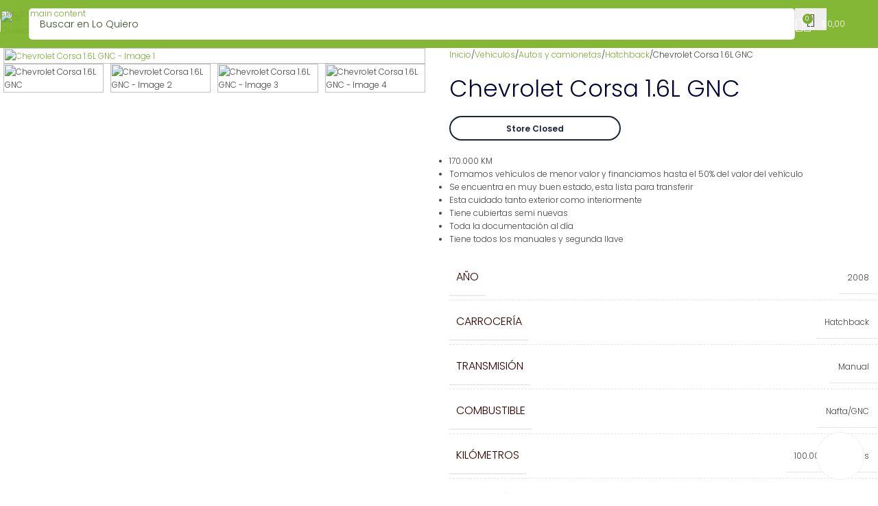

--- FILE ---
content_type: text/css; charset=UTF-8
request_url: https://loquiero.ar/wp-content/plugins/dokan-pro/modules/geolocation/assets/js/dokan-geolocation-locations-map.css?ver=4.0.1
body_size: 104
content:
#dokan-geolocation-locations-map {
  width: 100%;
  height: 100%;
  margin-bottom: 15px;
}
#dokan-geolocation-locations-map.dokan-geolocation-locations-map-top {
  height: 300px;
}
.dokan-geo-map-info-window {
  width: 265px;
}
.dokan-geo-map-info-window .info-title {
  margin: 0 0 7px;
}
.dokan-geo-map-info-window .info-title a {
  font-size: 17px;
  font-weight: 500;
}
.dokan-geo-map-info-window address {
  font-weight: 400;
  font-size: 11px;
  font-style: normal;
  margin: 0;
  line-height: 1.3;
}
.dokan-geo-map-info-window .info-image {
  max-width: 100%;
  height: auto;
  border-radius: 50%;
}
.white-popup.dokan-geo-map-info-windows-in-popup {
  padding: 30px;
  margin: 0;
  max-width: 100%;
}
.white-popup.dokan-geo-map-info-windows-in-popup .dokan-geo-map-info-window {
  width: 100%;
  margin-bottom: 18px;
}
.white-popup.dokan-geo-map-info-windows-in-popup .dokan-geo-map-info-window .info-title {
  margin-bottom: 10px;
  line-height: 0.8;
}
.white-popup.dokan-geo-map-info-windows-in-popup .dokan-geo-map-info-window .info-image {
  float: right;
  max-width: 70%;
}

